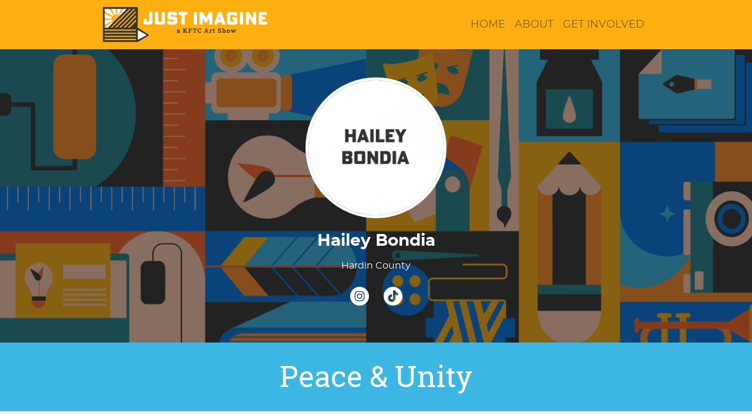

--- FILE ---
content_type: text/html; charset=UTF-8
request_url: https://justimagineky.org/artists/hailey-bondia
body_size: 2999
content:
<!DOCTYPE html>
<html lang="en">
<head>
    <meta charset="utf-8">
    <meta name="viewport" content="width=device-width, initial-scale=1">

    <!-- CSRF Token -->
    <meta name="csrf-token" content="A2WXCW6t492IefQqkswzCZmEw5EqkY4ndXfaYr9l">

    <title>Hailey Bondia &ndash; Just Imagine Art Show</title>
        <meta name="description" content="Artists from across Kentucky share their vision for a sustainable and anti-racist future, relationships free from scarcity, and healing past harms.">

    <link rel="icon" type="image/png" href="/favicon-32x32.png" sizes="32x32" />
    <link rel="icon" type="image/png" href="/favicon-16x16.png" sizes="16x16" />

    <meta property="og:title" content="Just Imagine Art Show">
    <meta property="og:description" content="Artists from across Kentucky share their vision for a sustainable and anti-racist future, relationships free from scarcity, and healing past harms.">

    <meta property="og:image" content="https://justimagineky.org/img/social-card.png">
    <meta property="og:url" content="https://justimagineky.org">
    <meta name="twitter:card" content="summary_large_image">

    <meta property="og:site_name" content="Just Imagine Art Show">
    <meta name="twitter:image:alt" content="Just Imagine Art Show">

    <!-- Styles -->
        <link href="/css/app.css?id=3d91f6927ac424acda98" rel="stylesheet">
    
    </head>
<body class="page-artists">
        <div id="app">
        <nav class="navbar navbar-expand-md navbar-light bg-warning" id="MainMenu">
    <div class="container">
        <a class="navbar-brand" href="https://justimagineky.org">
            <img src="https://justimagineky.org/img/logo.png" alt="Just Imagine Art Show">
        </a>
        <button class="navbar-toggler" type="button" data-toggle="collapse" data-target="#navbarSupportedContent" aria-controls="navbarSupportedContent" aria-expanded="false" aria-label="Toggle navigation">
            <span class="navbar-toggler-icon"></span>
        </button>

        <div class="collapse navbar-collapse text-uppercase" id="navbarSupportedContent">
            <!-- Left Side Of Navbar -->
            <ul class="navbar-nav ml-auto">
                                    <li class="nav-item">
                        <a class="nav-link " href="https://justimagineky.org">Home</a>
                    </li>
                                    <li class="nav-item">
                        <a class="nav-link " href="https://justimagineky.org/about">About</a>
                    </li>
                                    <li class="nav-item">
                        <a class="nav-link " href="https://justimagineky.org/about#get-involved">Get Involved</a>
                    </li>
                                <!-- Authentication Links -->
                                   
                            </ul>
        </div>
    </div>
</nav>
        <main class="pb-5" id="Main">
                                <div class="ArtistBanner covered">
        <div class="background" style="background-image: url(https://justimagineky.org/img/banner-artist-default.png)"></div>
        <div class="overlay inverse"></div>

        <div class="container">
            <div class="py-3 py-lg-5 ArtistBanner__Info">
                                    <img src="https://cdn.justimagineky.org/images/resized/ChPZEtESX3TVYxBnuBbO6KzXkrFqjMmuyGSaGZJz_480x480.jpg" alt="Hailey Bondia" class="ArtistBanner__Avatar">
                    <p class="ArtistBanner__Name">Hailey Bondia</p>
                                            <p class="ArtistBanner__Location">Hardin County</p>
                                        <ul class="ArtistBanner__SocialLinks">
                                                                                    <li><a href="https://www.instagram.com/jeezehailey/" target="_blank"><span class="icon-instagram"></span><span class="sr-only">on Instagram</span></a></li>
                                                                                                                                                                                                                                                                                                                                <li><a href="https://www.tiktok.com/@snotnosedbabe?" target="_blank"><span class="icon-tiktok"></span><span class="sr-only">on TikTok</span></a></li>
                                                                        </ul>
                            </div>
        </div>
    </div>

                        <div class="Submission">
                                    <div class="Submission__Title">Peace &amp; Unity</div>
                                <div class="container">
                    <div class="row justify-content-center mb-3">
                        <div class="col-12 col-md-10 col-lg-8 col-xl-6">
                            <div class="Submission__Description">
                                <p>This work is for sale for $20</p>
                            </div>
                        </div>
                    </div>
                    <div class="row justify-content-center">
                                                        <div class="col-12 text-center">
                                                                        <img src="https://cdn.justimagineky.org/images/resized/5nLORxu9Tw2kykg5my1eN77Ks5CvY7hYdxyFBtXo_1920xauto.jpg" class="img-fluid" alt="Peace &amp; Unity">
                                </div>
                                                    </div>
                </div>
            </div>
            
    <div class="ArtistLikes my-5">
        <div class="container">
            <div class="d-flex flex-column flex-lg-row align-items-lg-center">
                <div class="flex-grow"><p><em class="text-muted">To purchase this piece or support this artist, contact them below.</em></p></div>
                <div class="flex-grow ml-lg-auto text-lg-right">
                    <a href="#" class="btn btn-primary btn-lg" id="LoveButton">
                        <span id="LoveLabel" class="mr-5">
                            <span class="prevote">Show Some Love</span>
                            <span class="postvote">Thanks!</span>
                        </span>
                        <span class="icon-heart"></span>
                        <span id="LoveCount" data-count="208">208</span>
                    </a>
                </div>
            </div>
        </div>
    </div>

    <br>

    <div class="ArtistInfo mb-5">
        <div class="container">
            <div class="row">
                <div class="col-12 col-lg-5 ArtistInfo__InfoPanel">
                    <img src="https://cdn.justimagineky.org/images/resized/ChPZEtESX3TVYxBnuBbO6KzXkrFqjMmuyGSaGZJz_480x480.jpg" alt="Hailey Bondia" class="ArtistInfo__Avatar">
                    <div class="ArtistInfo__Links">
                                                                                                                                                                                                                                                                                                            </div>
                </div>
                <div class="col-12 col-lg-7">
                    <div class="ArtistInfo__MainPanel">
                        <div class="ArtistInfo__Name h3 strong text-default">
                            About Hailey Bondia
                        </div>
                        <div class="ArtistInfo__Description">
                            <p>Self-taught traditional and digital artist, aspiring tattoo artist</p>
                        </div>
                    </div>
                </div>
            </div>
        </div>
    </div>

    <div class="ArtistNavigator">
        <div class="container">
            <div class="row">
                <div class="col-12 col-md-4 mb-3 mb-md-0">
                                            <a href="https://justimagineky.org/artists/barbara-jm-pollock" class="ArtistNavigator__PreviousButton covered">
                            <span class="background" style="background-image: url(https://justimagineky.org/img/banner-artist-default.png)"></span>
                            <span class="overlay inverse"></span>
                                
                            <span class="Internals">
                                <span class="icon-caret-left"></span>
                                <span class="Internals__Text">
                                    <span>Previous</span>
                                    <strong>Barbara J.M. Pollock</strong>
                                </span>
                            </span>
                        </a>
                                    </div>
                <div class="col-12 col-md-4 ShowAllColumn">
                    <a href="https://justimagineky.org#submissions" class="ArtistNavigator__ShowAllButton covered">
                        
                        <span class="Internals">
                            <span>
                                <span class="icon-grouping"></span>
                                Show All
                            </span>
                        </span>
                    </a>
                </div>
                <div class="col-12 col-md-4 mb-3 mb-md-0">
                                            <a href="https://justimagineky.org/artists/ktw2-and-alexis-lr" class="ArtistNavigator__NextButton covered">
                            <span class="background" style="background-image: url(https://justimagineky.org/img/banner-artist-default.png)"></span>
                            <span class="overlay inverse"></span>
                            <span class="Internals">
                                <span class="Internals__Text">
                                    <span>Up Next</span>
                                    <strong>KTW2 and Alexis L.R.</strong>
                                </span>
                                <span class="icon-caret-right"></span>
                            </span>
                        </a>
                                    </div>
            </div>
        </div>
    </div>

    <br>
    <br>
    
    
    <div class="container my-5">
        <div class="row justify-content-center">
            <div class="col-12 col-md-10 col-lg-7">
                <div id="disqus_thread"></div>
            </div>
        </div>
        <noscript>
            <div class="alert alert-danger">
                Please enable JavaScript to view the <a href="https://disqus.com/?ref_noscript">comments powered by Disqus.</a>
            </div>
        </noscript>
    </div>
        </main>
        
        
        <footer id="Footer">
    <div class="container">
        <img src="https://justimagineky.org/img/logo-alt.png" alt="Just Imagine Art Show" class="img-fluid Logo">

        <br>

        <ul class="SocialMenu mt-4">
                    </ul>

        <p class="mt-3 mb-3">Site crafted by <a href="https://gridprinciples.com" class="strong" target="_blank">Grid Principles</a></p>
        <p class="small mb-0">KFTC &copy; Copyright 2026</p>
    </div>
</footer>    </div>

    <!-- Scripts -->
        <script>
        /**
        *  RECOMMENDED CONFIGURATION VARIABLES: EDIT AND UNCOMMENT THE SECTION BELOW TO INSERT DYNAMIC VALUES FROM YOUR PLATFORM OR CMS.
        *  LEARN WHY DEFINING THESE VARIABLES IS IMPORTANT: https://disqus.com/admin/universalcode/#configuration-variables    */
        /*
        var disqus_config = function () {
        this.page.url = PAGE_URL;  // Replace PAGE_URL with your page's canonical URL variable
        this.page.identifier = PAGE_IDENTIFIER; // Replace PAGE_IDENTIFIER with your page's unique identifier variable
        };
        */
        (function() { // DON'T EDIT BELOW THIS LINE
        var d = document, s = d.createElement('script');
        s.src = 'https://beta-just-imagine-art-show.disqus.com/embed.js';
        s.setAttribute('data-timestamp', +new Date());
        (d.head || d.body).appendChild(s);
        })();
    </script>

    <script type="text/javascript">
        var pageSlug = 'hailey-bondia';
    </script>
    <script src="/js/app.js?id=aa0d23ee8f3d5afe89fc"></script>
    <script defer src="https://static.cloudflareinsights.com/beacon.min.js/vcd15cbe7772f49c399c6a5babf22c1241717689176015" integrity="sha512-ZpsOmlRQV6y907TI0dKBHq9Md29nnaEIPlkf84rnaERnq6zvWvPUqr2ft8M1aS28oN72PdrCzSjY4U6VaAw1EQ==" data-cf-beacon='{"version":"2024.11.0","token":"4492cdce8dad44c8a58f086654d91c32","r":1,"server_timing":{"name":{"cfCacheStatus":true,"cfEdge":true,"cfExtPri":true,"cfL4":true,"cfOrigin":true,"cfSpeedBrain":true},"location_startswith":null}}' crossorigin="anonymous"></script>
</body>
</html>
